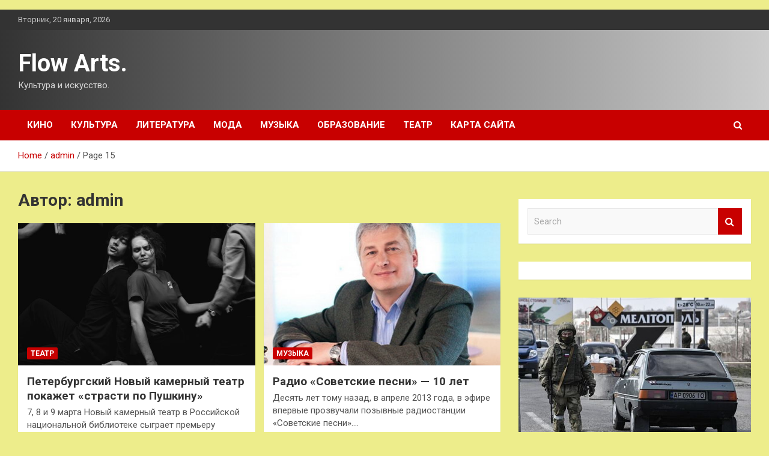

--- FILE ---
content_type: text/html; charset=UTF-8
request_url: https://flower-dance.ru/author/admin/page/15
body_size: 25455
content:
<!doctype html>
<html lang="ru-RU">
<head>
	<meta charset="UTF-8">
	<meta name="viewport" content="width=device-width, initial-scale=1, shrink-to-fit=no">
	<link rel="profile" href="https://gmpg.org/xfn/11">

	    <style>
        #wpadminbar #wp-admin-bar-p404_free_top_button .ab-icon:before {
            content: "\f103";
            color: red;
            top: 2px;
        }
    </style>
<meta name='robots' content='index, follow, max-image-preview:large, max-snippet:-1, max-video-preview:-1' />

	<!-- This site is optimized with the Yoast SEO plugin v24.4 - https://yoast.com/wordpress/plugins/seo/ -->
	<title>admin, Автор в Flow Arts. - Страница 15 из 30</title>
	<link rel="canonical" href="https://flower-dance.ru/author/admin/page/15" />
	<link rel="prev" href="https://flower-dance.ru/author/admin/page/14" />
	<link rel="next" href="https://flower-dance.ru/author/admin/page/16" />
	<meta property="og:locale" content="ru_RU" />
	<meta property="og:type" content="profile" />
	<meta property="og:title" content="admin, Автор в Flow Arts. - Страница 15 из 30" />
	<meta property="og:url" content="https://flower-dance.ru/author/admin" />
	<meta property="og:site_name" content="Flow Arts." />
	<meta property="og:image" content="https://secure.gravatar.com/avatar/7f4ece52b7d09dc8699ee9f624b13505?s=500&d=mm&r=g" />
	<meta name="twitter:card" content="summary_large_image" />
	<script type="application/ld+json" class="yoast-schema-graph">{"@context":"https://schema.org","@graph":[{"@type":"ProfilePage","@id":"https://flower-dance.ru/author/admin","url":"https://flower-dance.ru/author/admin/page/15","name":"admin, Автор в Flow Arts. - Страница 15 из 30","isPartOf":{"@id":"https://flower-dance.ru/#website"},"primaryImageOfPage":{"@id":"https://flower-dance.ru/author/admin/page/15#primaryimage"},"image":{"@id":"https://flower-dance.ru/author/admin/page/15#primaryimage"},"thumbnailUrl":"https://flower-dance.ru/wp-content/uploads/2024/03/b00e166ba7e2283334bf99e0c9bb5c08.jpg","breadcrumb":{"@id":"https://flower-dance.ru/author/admin/page/15#breadcrumb"},"inLanguage":"ru-RU","potentialAction":[{"@type":"ReadAction","target":["https://flower-dance.ru/author/admin/page/15"]}]},{"@type":"ImageObject","inLanguage":"ru-RU","@id":"https://flower-dance.ru/author/admin/page/15#primaryimage","url":"https://flower-dance.ru/wp-content/uploads/2024/03/b00e166ba7e2283334bf99e0c9bb5c08.jpg","contentUrl":"https://flower-dance.ru/wp-content/uploads/2024/03/b00e166ba7e2283334bf99e0c9bb5c08.jpg","width":600,"height":394},{"@type":"BreadcrumbList","@id":"https://flower-dance.ru/author/admin/page/15#breadcrumb","itemListElement":[{"@type":"ListItem","position":1,"name":"Главная страница","item":"https://flower-dance.ru/"},{"@type":"ListItem","position":2,"name":"Архивы для admin"}]},{"@type":"WebSite","@id":"https://flower-dance.ru/#website","url":"https://flower-dance.ru/","name":"Flow Arts.","description":"Культура и искусство.","potentialAction":[{"@type":"SearchAction","target":{"@type":"EntryPoint","urlTemplate":"https://flower-dance.ru/?s={search_term_string}"},"query-input":{"@type":"PropertyValueSpecification","valueRequired":true,"valueName":"search_term_string"}}],"inLanguage":"ru-RU"},{"@type":"Person","@id":"https://flower-dance.ru/#/schema/person/e58d4e46f9a1ec9331a6156200b5ec0f","name":"admin","image":{"@type":"ImageObject","inLanguage":"ru-RU","@id":"https://flower-dance.ru/#/schema/person/image/","url":"https://secure.gravatar.com/avatar/5fdb85cac86e45de2473cae2fb150b8501f466c267d3d07ed0727a97153d5b64?s=96&d=mm&r=g","contentUrl":"https://secure.gravatar.com/avatar/5fdb85cac86e45de2473cae2fb150b8501f466c267d3d07ed0727a97153d5b64?s=96&d=mm&r=g","caption":"admin"},"sameAs":["https://flower-dance.ru"],"mainEntityOfPage":{"@id":"https://flower-dance.ru/author/admin"}}]}</script>
	<!-- / Yoast SEO plugin. -->


<link rel='dns-prefetch' href='//fonts.googleapis.com' />
<style id='wp-img-auto-sizes-contain-inline-css' type='text/css'>
img:is([sizes=auto i],[sizes^="auto," i]){contain-intrinsic-size:3000px 1500px}
/*# sourceURL=wp-img-auto-sizes-contain-inline-css */
</style>
<style id='wp-emoji-styles-inline-css' type='text/css'>

	img.wp-smiley, img.emoji {
		display: inline !important;
		border: none !important;
		box-shadow: none !important;
		height: 1em !important;
		width: 1em !important;
		margin: 0 0.07em !important;
		vertical-align: -0.1em !important;
		background: none !important;
		padding: 0 !important;
	}
/*# sourceURL=wp-emoji-styles-inline-css */
</style>
<style id='wp-block-library-inline-css' type='text/css'>
:root{--wp-block-synced-color:#7a00df;--wp-block-synced-color--rgb:122,0,223;--wp-bound-block-color:var(--wp-block-synced-color);--wp-editor-canvas-background:#ddd;--wp-admin-theme-color:#007cba;--wp-admin-theme-color--rgb:0,124,186;--wp-admin-theme-color-darker-10:#006ba1;--wp-admin-theme-color-darker-10--rgb:0,107,160.5;--wp-admin-theme-color-darker-20:#005a87;--wp-admin-theme-color-darker-20--rgb:0,90,135;--wp-admin-border-width-focus:2px}@media (min-resolution:192dpi){:root{--wp-admin-border-width-focus:1.5px}}.wp-element-button{cursor:pointer}:root .has-very-light-gray-background-color{background-color:#eee}:root .has-very-dark-gray-background-color{background-color:#313131}:root .has-very-light-gray-color{color:#eee}:root .has-very-dark-gray-color{color:#313131}:root .has-vivid-green-cyan-to-vivid-cyan-blue-gradient-background{background:linear-gradient(135deg,#00d084,#0693e3)}:root .has-purple-crush-gradient-background{background:linear-gradient(135deg,#34e2e4,#4721fb 50%,#ab1dfe)}:root .has-hazy-dawn-gradient-background{background:linear-gradient(135deg,#faaca8,#dad0ec)}:root .has-subdued-olive-gradient-background{background:linear-gradient(135deg,#fafae1,#67a671)}:root .has-atomic-cream-gradient-background{background:linear-gradient(135deg,#fdd79a,#004a59)}:root .has-nightshade-gradient-background{background:linear-gradient(135deg,#330968,#31cdcf)}:root .has-midnight-gradient-background{background:linear-gradient(135deg,#020381,#2874fc)}:root{--wp--preset--font-size--normal:16px;--wp--preset--font-size--huge:42px}.has-regular-font-size{font-size:1em}.has-larger-font-size{font-size:2.625em}.has-normal-font-size{font-size:var(--wp--preset--font-size--normal)}.has-huge-font-size{font-size:var(--wp--preset--font-size--huge)}.has-text-align-center{text-align:center}.has-text-align-left{text-align:left}.has-text-align-right{text-align:right}.has-fit-text{white-space:nowrap!important}#end-resizable-editor-section{display:none}.aligncenter{clear:both}.items-justified-left{justify-content:flex-start}.items-justified-center{justify-content:center}.items-justified-right{justify-content:flex-end}.items-justified-space-between{justify-content:space-between}.screen-reader-text{border:0;clip-path:inset(50%);height:1px;margin:-1px;overflow:hidden;padding:0;position:absolute;width:1px;word-wrap:normal!important}.screen-reader-text:focus{background-color:#ddd;clip-path:none;color:#444;display:block;font-size:1em;height:auto;left:5px;line-height:normal;padding:15px 23px 14px;text-decoration:none;top:5px;width:auto;z-index:100000}html :where(.has-border-color){border-style:solid}html :where([style*=border-top-color]){border-top-style:solid}html :where([style*=border-right-color]){border-right-style:solid}html :where([style*=border-bottom-color]){border-bottom-style:solid}html :where([style*=border-left-color]){border-left-style:solid}html :where([style*=border-width]){border-style:solid}html :where([style*=border-top-width]){border-top-style:solid}html :where([style*=border-right-width]){border-right-style:solid}html :where([style*=border-bottom-width]){border-bottom-style:solid}html :where([style*=border-left-width]){border-left-style:solid}html :where(img[class*=wp-image-]){height:auto;max-width:100%}:where(figure){margin:0 0 1em}html :where(.is-position-sticky){--wp-admin--admin-bar--position-offset:var(--wp-admin--admin-bar--height,0px)}@media screen and (max-width:600px){html :where(.is-position-sticky){--wp-admin--admin-bar--position-offset:0px}}

/*# sourceURL=wp-block-library-inline-css */
</style><style id='global-styles-inline-css' type='text/css'>
:root{--wp--preset--aspect-ratio--square: 1;--wp--preset--aspect-ratio--4-3: 4/3;--wp--preset--aspect-ratio--3-4: 3/4;--wp--preset--aspect-ratio--3-2: 3/2;--wp--preset--aspect-ratio--2-3: 2/3;--wp--preset--aspect-ratio--16-9: 16/9;--wp--preset--aspect-ratio--9-16: 9/16;--wp--preset--color--black: #000000;--wp--preset--color--cyan-bluish-gray: #abb8c3;--wp--preset--color--white: #ffffff;--wp--preset--color--pale-pink: #f78da7;--wp--preset--color--vivid-red: #cf2e2e;--wp--preset--color--luminous-vivid-orange: #ff6900;--wp--preset--color--luminous-vivid-amber: #fcb900;--wp--preset--color--light-green-cyan: #7bdcb5;--wp--preset--color--vivid-green-cyan: #00d084;--wp--preset--color--pale-cyan-blue: #8ed1fc;--wp--preset--color--vivid-cyan-blue: #0693e3;--wp--preset--color--vivid-purple: #9b51e0;--wp--preset--gradient--vivid-cyan-blue-to-vivid-purple: linear-gradient(135deg,rgb(6,147,227) 0%,rgb(155,81,224) 100%);--wp--preset--gradient--light-green-cyan-to-vivid-green-cyan: linear-gradient(135deg,rgb(122,220,180) 0%,rgb(0,208,130) 100%);--wp--preset--gradient--luminous-vivid-amber-to-luminous-vivid-orange: linear-gradient(135deg,rgb(252,185,0) 0%,rgb(255,105,0) 100%);--wp--preset--gradient--luminous-vivid-orange-to-vivid-red: linear-gradient(135deg,rgb(255,105,0) 0%,rgb(207,46,46) 100%);--wp--preset--gradient--very-light-gray-to-cyan-bluish-gray: linear-gradient(135deg,rgb(238,238,238) 0%,rgb(169,184,195) 100%);--wp--preset--gradient--cool-to-warm-spectrum: linear-gradient(135deg,rgb(74,234,220) 0%,rgb(151,120,209) 20%,rgb(207,42,186) 40%,rgb(238,44,130) 60%,rgb(251,105,98) 80%,rgb(254,248,76) 100%);--wp--preset--gradient--blush-light-purple: linear-gradient(135deg,rgb(255,206,236) 0%,rgb(152,150,240) 100%);--wp--preset--gradient--blush-bordeaux: linear-gradient(135deg,rgb(254,205,165) 0%,rgb(254,45,45) 50%,rgb(107,0,62) 100%);--wp--preset--gradient--luminous-dusk: linear-gradient(135deg,rgb(255,203,112) 0%,rgb(199,81,192) 50%,rgb(65,88,208) 100%);--wp--preset--gradient--pale-ocean: linear-gradient(135deg,rgb(255,245,203) 0%,rgb(182,227,212) 50%,rgb(51,167,181) 100%);--wp--preset--gradient--electric-grass: linear-gradient(135deg,rgb(202,248,128) 0%,rgb(113,206,126) 100%);--wp--preset--gradient--midnight: linear-gradient(135deg,rgb(2,3,129) 0%,rgb(40,116,252) 100%);--wp--preset--font-size--small: 13px;--wp--preset--font-size--medium: 20px;--wp--preset--font-size--large: 36px;--wp--preset--font-size--x-large: 42px;--wp--preset--spacing--20: 0.44rem;--wp--preset--spacing--30: 0.67rem;--wp--preset--spacing--40: 1rem;--wp--preset--spacing--50: 1.5rem;--wp--preset--spacing--60: 2.25rem;--wp--preset--spacing--70: 3.38rem;--wp--preset--spacing--80: 5.06rem;--wp--preset--shadow--natural: 6px 6px 9px rgba(0, 0, 0, 0.2);--wp--preset--shadow--deep: 12px 12px 50px rgba(0, 0, 0, 0.4);--wp--preset--shadow--sharp: 6px 6px 0px rgba(0, 0, 0, 0.2);--wp--preset--shadow--outlined: 6px 6px 0px -3px rgb(255, 255, 255), 6px 6px rgb(0, 0, 0);--wp--preset--shadow--crisp: 6px 6px 0px rgb(0, 0, 0);}:where(.is-layout-flex){gap: 0.5em;}:where(.is-layout-grid){gap: 0.5em;}body .is-layout-flex{display: flex;}.is-layout-flex{flex-wrap: wrap;align-items: center;}.is-layout-flex > :is(*, div){margin: 0;}body .is-layout-grid{display: grid;}.is-layout-grid > :is(*, div){margin: 0;}:where(.wp-block-columns.is-layout-flex){gap: 2em;}:where(.wp-block-columns.is-layout-grid){gap: 2em;}:where(.wp-block-post-template.is-layout-flex){gap: 1.25em;}:where(.wp-block-post-template.is-layout-grid){gap: 1.25em;}.has-black-color{color: var(--wp--preset--color--black) !important;}.has-cyan-bluish-gray-color{color: var(--wp--preset--color--cyan-bluish-gray) !important;}.has-white-color{color: var(--wp--preset--color--white) !important;}.has-pale-pink-color{color: var(--wp--preset--color--pale-pink) !important;}.has-vivid-red-color{color: var(--wp--preset--color--vivid-red) !important;}.has-luminous-vivid-orange-color{color: var(--wp--preset--color--luminous-vivid-orange) !important;}.has-luminous-vivid-amber-color{color: var(--wp--preset--color--luminous-vivid-amber) !important;}.has-light-green-cyan-color{color: var(--wp--preset--color--light-green-cyan) !important;}.has-vivid-green-cyan-color{color: var(--wp--preset--color--vivid-green-cyan) !important;}.has-pale-cyan-blue-color{color: var(--wp--preset--color--pale-cyan-blue) !important;}.has-vivid-cyan-blue-color{color: var(--wp--preset--color--vivid-cyan-blue) !important;}.has-vivid-purple-color{color: var(--wp--preset--color--vivid-purple) !important;}.has-black-background-color{background-color: var(--wp--preset--color--black) !important;}.has-cyan-bluish-gray-background-color{background-color: var(--wp--preset--color--cyan-bluish-gray) !important;}.has-white-background-color{background-color: var(--wp--preset--color--white) !important;}.has-pale-pink-background-color{background-color: var(--wp--preset--color--pale-pink) !important;}.has-vivid-red-background-color{background-color: var(--wp--preset--color--vivid-red) !important;}.has-luminous-vivid-orange-background-color{background-color: var(--wp--preset--color--luminous-vivid-orange) !important;}.has-luminous-vivid-amber-background-color{background-color: var(--wp--preset--color--luminous-vivid-amber) !important;}.has-light-green-cyan-background-color{background-color: var(--wp--preset--color--light-green-cyan) !important;}.has-vivid-green-cyan-background-color{background-color: var(--wp--preset--color--vivid-green-cyan) !important;}.has-pale-cyan-blue-background-color{background-color: var(--wp--preset--color--pale-cyan-blue) !important;}.has-vivid-cyan-blue-background-color{background-color: var(--wp--preset--color--vivid-cyan-blue) !important;}.has-vivid-purple-background-color{background-color: var(--wp--preset--color--vivid-purple) !important;}.has-black-border-color{border-color: var(--wp--preset--color--black) !important;}.has-cyan-bluish-gray-border-color{border-color: var(--wp--preset--color--cyan-bluish-gray) !important;}.has-white-border-color{border-color: var(--wp--preset--color--white) !important;}.has-pale-pink-border-color{border-color: var(--wp--preset--color--pale-pink) !important;}.has-vivid-red-border-color{border-color: var(--wp--preset--color--vivid-red) !important;}.has-luminous-vivid-orange-border-color{border-color: var(--wp--preset--color--luminous-vivid-orange) !important;}.has-luminous-vivid-amber-border-color{border-color: var(--wp--preset--color--luminous-vivid-amber) !important;}.has-light-green-cyan-border-color{border-color: var(--wp--preset--color--light-green-cyan) !important;}.has-vivid-green-cyan-border-color{border-color: var(--wp--preset--color--vivid-green-cyan) !important;}.has-pale-cyan-blue-border-color{border-color: var(--wp--preset--color--pale-cyan-blue) !important;}.has-vivid-cyan-blue-border-color{border-color: var(--wp--preset--color--vivid-cyan-blue) !important;}.has-vivid-purple-border-color{border-color: var(--wp--preset--color--vivid-purple) !important;}.has-vivid-cyan-blue-to-vivid-purple-gradient-background{background: var(--wp--preset--gradient--vivid-cyan-blue-to-vivid-purple) !important;}.has-light-green-cyan-to-vivid-green-cyan-gradient-background{background: var(--wp--preset--gradient--light-green-cyan-to-vivid-green-cyan) !important;}.has-luminous-vivid-amber-to-luminous-vivid-orange-gradient-background{background: var(--wp--preset--gradient--luminous-vivid-amber-to-luminous-vivid-orange) !important;}.has-luminous-vivid-orange-to-vivid-red-gradient-background{background: var(--wp--preset--gradient--luminous-vivid-orange-to-vivid-red) !important;}.has-very-light-gray-to-cyan-bluish-gray-gradient-background{background: var(--wp--preset--gradient--very-light-gray-to-cyan-bluish-gray) !important;}.has-cool-to-warm-spectrum-gradient-background{background: var(--wp--preset--gradient--cool-to-warm-spectrum) !important;}.has-blush-light-purple-gradient-background{background: var(--wp--preset--gradient--blush-light-purple) !important;}.has-blush-bordeaux-gradient-background{background: var(--wp--preset--gradient--blush-bordeaux) !important;}.has-luminous-dusk-gradient-background{background: var(--wp--preset--gradient--luminous-dusk) !important;}.has-pale-ocean-gradient-background{background: var(--wp--preset--gradient--pale-ocean) !important;}.has-electric-grass-gradient-background{background: var(--wp--preset--gradient--electric-grass) !important;}.has-midnight-gradient-background{background: var(--wp--preset--gradient--midnight) !important;}.has-small-font-size{font-size: var(--wp--preset--font-size--small) !important;}.has-medium-font-size{font-size: var(--wp--preset--font-size--medium) !important;}.has-large-font-size{font-size: var(--wp--preset--font-size--large) !important;}.has-x-large-font-size{font-size: var(--wp--preset--font-size--x-large) !important;}
/*# sourceURL=global-styles-inline-css */
</style>

<style id='classic-theme-styles-inline-css' type='text/css'>
/*! This file is auto-generated */
.wp-block-button__link{color:#fff;background-color:#32373c;border-radius:9999px;box-shadow:none;text-decoration:none;padding:calc(.667em + 2px) calc(1.333em + 2px);font-size:1.125em}.wp-block-file__button{background:#32373c;color:#fff;text-decoration:none}
/*# sourceURL=/wp-includes/css/classic-themes.min.css */
</style>
<link rel='stylesheet' id='bootstrap-style-css' href='https://flower-dance.ru/wp-content/themes/newscard/assets/library/bootstrap/css/bootstrap.min.css?ver=4.0.0' type='text/css' media='all' />
<link rel='stylesheet' id='font-awesome-style-css' href='https://flower-dance.ru/wp-content/themes/newscard/assets/library/font-awesome/css/font-awesome.css?ver=43a6480d5f7e8459dfc7feef414dcb3d' type='text/css' media='all' />
<link rel='stylesheet' id='newscard-google-fonts-css' href='//fonts.googleapis.com/css?family=Roboto%3A100%2C300%2C300i%2C400%2C400i%2C500%2C500i%2C700%2C700i&#038;ver=43a6480d5f7e8459dfc7feef414dcb3d' type='text/css' media='all' />
<link rel='stylesheet' id='newscard-style-css' href='https://flower-dance.ru/wp-content/themes/newscard/style.css?ver=43a6480d5f7e8459dfc7feef414dcb3d' type='text/css' media='all' />
<link rel='stylesheet' id='wp-pagenavi-css' href='https://flower-dance.ru/wp-content/plugins/wp-pagenavi/pagenavi-css.css?ver=2.70' type='text/css' media='all' />
<script type="text/javascript" src="https://flower-dance.ru/wp-includes/js/jquery/jquery.min.js?ver=3.7.1" id="jquery-core-js"></script>
<script type="text/javascript" src="https://flower-dance.ru/wp-includes/js/jquery/jquery-migrate.min.js?ver=3.4.1" id="jquery-migrate-js"></script>
<link rel="https://api.w.org/" href="https://flower-dance.ru/wp-json/" /><link rel="alternate" title="JSON" type="application/json" href="https://flower-dance.ru/wp-json/wp/v2/users/1" /><link rel="EditURI" type="application/rsd+xml" title="RSD" href="https://flower-dance.ru/xmlrpc.php?rsd" />

<style type="text/css" id="custom-background-css">
body.custom-background { background-color: #eded8b; }
</style>
	<link rel="icon" href="https://flower-dance.ru/wp-content/uploads/2024/02/teatr3-150x150.png" sizes="32x32" />
<link rel="icon" href="https://flower-dance.ru/wp-content/uploads/2024/02/teatr3.png" sizes="192x192" />
<link rel="apple-touch-icon" href="https://flower-dance.ru/wp-content/uploads/2024/02/teatr3.png" />
<meta name="msapplication-TileImage" content="https://flower-dance.ru/wp-content/uploads/2024/02/teatr3.png" />
<link rel="alternate" type="application/rss+xml" title="RSS" href="https://flower-dance.ru/rsslatest.xml" /></head>

<body class="archive paged author author-admin author-1 custom-background paged-15 author-paged-15 wp-theme-newscard theme-body hfeed">
<p></p><div id="page" class="site">
	<a class="skip-link screen-reader-text" href="#content">Skip to content</a>
	
	<header id="masthead" class="site-header">

					<div class="info-bar">
				<div class="container">
					<div class="row gutter-10">
						<div class="col col-sm contact-section">
							<div class="date">
								<ul><li>Вторник, 20 января, 2026</li></ul>
							</div>
						</div><!-- .contact-section -->

											</div><!-- .row -->
          		</div><!-- .container -->
        	</div><!-- .infobar -->
        		<nav class="navbar navbar-expand-lg d-block">
			<div class="navbar-head header-overlay-dark" >
				<div class="container">
					<div class="row navbar-head-row align-items-center">
						<div class="col-lg-4">
							<div class="site-branding navbar-brand">
																	<h2 class="site-title"><a href="https://flower-dance.ru/" rel="home">Flow Arts.</a></h2>
																	<p class="site-description">Культура и искусство.</p>
															</div><!-- .site-branding .navbar-brand -->
						</div>
											</div><!-- .row -->
				</div><!-- .container -->
			</div><!-- .navbar-head -->
			<div class="navigation-bar">
				<div class="navigation-bar-top">
					<div class="container">
						<button class="navbar-toggler menu-toggle" type="button" data-toggle="collapse" data-target="#navbarCollapse" aria-controls="navbarCollapse" aria-expanded="false" aria-label="Toggle navigation"></button>
						<span class="search-toggle"></span>
					</div><!-- .container -->
					<div class="search-bar">
						<div class="container">
							<div class="search-block off">
								<form action="https://flower-dance.ru/" method="get" class="search-form">
	<label class="assistive-text"> Search </label>
	<div class="input-group">
		<input type="search" value="" placeholder="Search" class="form-control s" name="s">
		<div class="input-group-prepend">
			<button class="btn btn-theme">Search</button>
		</div>
	</div>
</form><!-- .search-form -->
							</div><!-- .search-box -->
						</div><!-- .container -->
					</div><!-- .search-bar -->
				</div><!-- .navigation-bar-top -->
				<div class="navbar-main">
					<div class="container">
						<div class="collapse navbar-collapse" id="navbarCollapse">
							<div id="site-navigation" class="main-navigation nav-uppercase" role="navigation">
								<ul class="nav-menu navbar-nav d-lg-block"><li id="menu-item-68" class="menu-item menu-item-type-taxonomy menu-item-object-category menu-item-68"><a href="https://flower-dance.ru/category/kino">Кино</a></li>
<li id="menu-item-73" class="menu-item menu-item-type-taxonomy menu-item-object-category menu-item-73"><a href="https://flower-dance.ru/category/kultura">Культура</a></li>
<li id="menu-item-70" class="menu-item menu-item-type-taxonomy menu-item-object-category menu-item-70"><a href="https://flower-dance.ru/category/literatura">Литература</a></li>
<li id="menu-item-74" class="menu-item menu-item-type-taxonomy menu-item-object-category menu-item-74"><a href="https://flower-dance.ru/category/moda">Мода</a></li>
<li id="menu-item-69" class="menu-item menu-item-type-taxonomy menu-item-object-category menu-item-69"><a href="https://flower-dance.ru/category/muzyka">Музыка</a></li>
<li id="menu-item-72" class="menu-item menu-item-type-taxonomy menu-item-object-category menu-item-72"><a href="https://flower-dance.ru/category/obrazovanie">Образование</a></li>
<li id="menu-item-71" class="menu-item menu-item-type-taxonomy menu-item-object-category menu-item-71"><a href="https://flower-dance.ru/category/teatr">Театр</a></li>
<li id="menu-item-75" class="menu-item menu-item-type-post_type menu-item-object-page menu-item-75"><a href="https://flower-dance.ru/karta-sajta">Карта сайта</a></li>
</ul>							</div><!-- #site-navigation .main-navigation -->
						</div><!-- .navbar-collapse -->
						<div class="nav-search">
							<span class="search-toggle"></span>
						</div><!-- .nav-search -->
					</div><!-- .container -->
				</div><!-- .navbar-main -->
			</div><!-- .navigation-bar -->
		</nav><!-- .navbar -->

		
		
					<div id="breadcrumb">
				<div class="container">
					<div role="navigation" aria-label="Breadcrumbs" class="breadcrumb-trail breadcrumbs" itemprop="breadcrumb"><ul class="trail-items" itemscope itemtype="http://schema.org/BreadcrumbList"><meta name="numberOfItems" content="3" /><meta name="itemListOrder" content="Ascending" /><li itemprop="itemListElement" itemscope itemtype="http://schema.org/ListItem" class="trail-item trail-begin"><a href="https://flower-dance.ru" rel="home" itemprop="item"><span itemprop="name">Home</span></a><meta itemprop="position" content="1" /></li><li itemprop="itemListElement" itemscope itemtype="http://schema.org/ListItem" class="trail-item"><a href="https://flower-dance.ru/author/admin" itemprop="item"><span itemprop="name">admin</span></a><meta itemprop="position" content="2" /></li><li itemprop="itemListElement" itemscope itemtype="http://schema.org/ListItem" class="trail-item trail-end"><span itemprop="name">Page 15</span><meta itemprop="position" content="3" /></li></ul></div>				</div>
			</div><!-- .breadcrumb -->
			</header><!-- #masthead -->
	<div id="content" class="site-content ">
		<div class="container">
							<div class="row justify-content-center site-content-row">
			<div id="primary" class="col-lg-8 content-area">		<main id="main" class="site-main">

			
				<header class="page-header">
					<h1 class="page-title">Автор: <span>admin</span></h1>				</header><!-- .page-header -->

				<div class="row gutter-parent-14 post-wrap">
						<div class="col-sm-6 col-xxl-4 post-col">
	<div class="post-705 post type-post status-publish format-standard has-post-thumbnail hentry category-teatr tag-22 tag-lev-raxlin tag-malenkie-tragedii tag-novyj-kamernyj-teatr tag-peterburg">

		
				<figure class="post-featured-image post-img-wrap">
					<a title="Петербургский Новый камерный театр покажет «страсти по Пушкину»" href="https://flower-dance.ru/peterbyrgskii-novyi-kamernyi-teatr-pokajet-strasti-po-pyshkiny" class="post-img" style="background-image: url('https://flower-dance.ru/wp-content/uploads/2024/03/b00e166ba7e2283334bf99e0c9bb5c08.jpg');"></a>
					<div class="entry-meta category-meta">
						<div class="cat-links"><a href="https://flower-dance.ru/category/teatr" rel="category tag">Театр</a></div>
					</div><!-- .entry-meta -->
				</figure><!-- .post-featured-image .post-img-wrap -->

			
					<header class="entry-header">
				<h2 class="entry-title"><a href="https://flower-dance.ru/peterbyrgskii-novyi-kamernyi-teatr-pokajet-strasti-po-pyshkiny" rel="bookmark">Петербургский Новый камерный театр покажет «страсти по Пушкину»</a></h2>
									<div class="entry-meta">
											</div><!-- .entry-meta -->
								</header>
				<div class="entry-content">
								<p>7, 8 и 9 марта Новый камерный театр в Российской национальной библиотеке сыграет премьеру спектакля Льва Рахлина «Мне скучно, бес!»&hellip;</p>
						</div><!-- entry-content -->

			</div><!-- .post-705 -->
	</div><!-- .col-sm-6 .col-xxl-4 .post-col -->
	<div class="col-sm-6 col-xxl-4 post-col">
	<div class="post-702 post type-post status-publish format-standard has-post-thumbnail hentry category-muzyka tag-intervyu tag-internet-radiostanciya tag-muz-tv tag-sovetskie-pesni tag-tegi">

		
				<figure class="post-featured-image post-img-wrap">
					<a title="Радио «Советские песни»&nbsp;&mdash; 10 лет" href="https://flower-dance.ru/radio-sovetskie-pesni-10-let" class="post-img" style="background-image: url('https://flower-dance.ru/wp-content/uploads/2024/03/79c1c948101021cbc6c832699f5bcebd.jpg');"></a>
					<div class="entry-meta category-meta">
						<div class="cat-links"><a href="https://flower-dance.ru/category/muzyka" rel="category tag">Музыка</a></div>
					</div><!-- .entry-meta -->
				</figure><!-- .post-featured-image .post-img-wrap -->

			
					<header class="entry-header">
				<h2 class="entry-title"><a href="https://flower-dance.ru/radio-sovetskie-pesni-10-let" rel="bookmark">Радио «Советские песни»&nbsp;&mdash; 10 лет</a></h2>
									<div class="entry-meta">
											</div><!-- .entry-meta -->
								</header>
				<div class="entry-content">
								<p>Десять лет тому назад, в апреле 2013 года, в эфире впервые прозвучали позывные радиостанции &laquo;Советские песни&raquo;.&hellip;</p>
						</div><!-- entry-content -->

			</div><!-- .post-702 -->
	</div><!-- .col-sm-6 .col-xxl-4 .post-col -->
	<div class="col-sm-6 col-xxl-4 post-col">
	<div class="post-700 post type-post status-publish format-standard has-post-thumbnail hentry category-muzyka tag-klava-koka tag-muz-tv tag-novyj-singl tag-smena-formata tag-tegi">

		
				<figure class="post-featured-image post-img-wrap">
					<a title="Клава Кока заявила, что ее следующий трек станет последним" href="https://flower-dance.ru/klava-koka-zaiavila-chto-ee-sledyushii-trek-stanet-poslednim" class="post-img" style="background-image: url('https://flower-dance.ru/wp-content/uploads/2024/03/19d6609bf34ee2eb30ac848c1c9691e7.jpg');"></a>
					<div class="entry-meta category-meta">
						<div class="cat-links"><a href="https://flower-dance.ru/category/muzyka" rel="category tag">Музыка</a></div>
					</div><!-- .entry-meta -->
				</figure><!-- .post-featured-image .post-img-wrap -->

			
					<header class="entry-header">
				<h2 class="entry-title"><a href="https://flower-dance.ru/klava-koka-zaiavila-chto-ee-sledyushii-trek-stanet-poslednim" rel="bookmark">Клава Кока заявила, что ее следующий трек станет последним</a></h2>
									<div class="entry-meta">
											</div><!-- .entry-meta -->
								</header>
				<div class="entry-content">
								<p>Клава Кока опубликовала две новости в первый день весны 2024 года. &mdash; Как водится, одна из&hellip;</p>
						</div><!-- entry-content -->

			</div><!-- .post-700 -->
	</div><!-- .col-sm-6 .col-xxl-4 .post-col -->
	<div class="col-sm-6 col-xxl-4 post-col">
	<div class="post-698 post type-post status-publish format-standard has-post-thumbnail hentry category-muzyka tag-aleksej-mazhaev tag-recenzii tag-tegi tag-elvis-presli tag-emin-agalarov">

		
				<figure class="post-featured-image post-img-wrap">
					<a title="Рецензия на альбом «Now or Never» Эмина Агаларова: Элвис покинул здание" href="https://flower-dance.ru/recenziia-na-albom-now-or-never-emina-agalarova-elvis-pokinyl-zdanie" class="post-img" style="background-image: url('https://flower-dance.ru/wp-content/uploads/2024/03/050e81624e364f85afe199c814145511.jpg');"></a>
					<div class="entry-meta category-meta">
						<div class="cat-links"><a href="https://flower-dance.ru/category/muzyka" rel="category tag">Музыка</a></div>
					</div><!-- .entry-meta -->
				</figure><!-- .post-featured-image .post-img-wrap -->

			
					<header class="entry-header">
				<h2 class="entry-title"><a href="https://flower-dance.ru/recenziia-na-albom-now-or-never-emina-agalarova-elvis-pokinyl-zdanie" rel="bookmark">Рецензия на альбом «Now or Never» Эмина Агаларова: Элвис покинул здание</a></h2>
									<div class="entry-meta">
											</div><!-- .entry-meta -->
								</header>
				<div class="entry-content">
								<p>2024, Lotus Music. Оценка: 8 из 10. Такого альбома мы подсознательно ждали с 2006 года, когда&hellip;</p>
						</div><!-- entry-content -->

			</div><!-- .post-698 -->
	</div><!-- .col-sm-6 .col-xxl-4 .post-col -->
	<div class="col-sm-6 col-xxl-4 post-col">
	<div class="post-694 post type-post status-publish format-standard has-post-thumbnail hentry category-kino tag-oppengejmer">

		
				<figure class="post-featured-image post-img-wrap">
					<a title="Как снять фильм на плёнку, которой нет в природе. Кейс «Оппенгеймера»" href="https://flower-dance.ru/kak-sniat-film-na-plenky-kotoroi-net-v-prirode-keis-oppengeimera" class="post-img" style="background-image: url('https://flower-dance.ru/wp-content/uploads/2024/03/69ba335c725194adaaa3474fdeb0fc6d.jpg');"></a>
					<div class="entry-meta category-meta">
						<div class="cat-links"><a href="https://flower-dance.ru/category/kino" rel="category tag">Кино</a></div>
					</div><!-- .entry-meta -->
				</figure><!-- .post-featured-image .post-img-wrap -->

			
					<header class="entry-header">
				<h2 class="entry-title"><a href="https://flower-dance.ru/kak-sniat-film-na-plenky-kotoroi-net-v-prirode-keis-oppengeimera" rel="bookmark">Как снять фильм на плёнку, которой нет в природе. Кейс «Оппенгеймера»</a></h2>
									<div class="entry-meta">
											</div><!-- .entry-meta -->
								</header>
				<div class="entry-content">
								<p>Никто раньше просто не снимал ч/б на 65 мм Оператор нашумевшего «Оппенгеймера» Хойте Ван Хойтема, шансы&hellip;</p>
						</div><!-- entry-content -->

			</div><!-- .post-694 -->
	</div><!-- .col-sm-6 .col-xxl-4 .post-col -->
	<div class="col-sm-6 col-xxl-4 post-col">
	<div class="post-692 post type-post status-publish format-standard has-post-thumbnail hentry category-moda tag-alla-pugacheva tag-rossiya tag-russkij-yazyk">

		
				<figure class="post-featured-image post-img-wrap">
					<a title="«Почему на русском?»: речь Галкина обсудили в соцсетях" href="https://flower-dance.ru/pochemy-na-rysskom-rech-galkina-obsydili-v-socsetiah" class="post-img" style="background-image: url('https://flower-dance.ru/wp-content/uploads/2024/03/dde4bcb6d5a4e641fcec0a905131e942.jpg');"></a>
					<div class="entry-meta category-meta">
						<div class="cat-links"><a href="https://flower-dance.ru/category/moda" rel="category tag">Мода</a></div>
					</div><!-- .entry-meta -->
				</figure><!-- .post-featured-image .post-img-wrap -->

			
					<header class="entry-header">
				<h2 class="entry-title"><a href="https://flower-dance.ru/pochemy-na-rysskom-rech-galkina-obsydili-v-socsetiah" rel="bookmark">«Почему на русском?»: речь Галкина обсудили в соцсетях</a></h2>
									<div class="entry-meta">
											</div><!-- .entry-meta -->
								</header>
				<div class="entry-content">
								<p>Юморист отправился в Вильнюс Максим Галкин Максим Галкин* продолжает колесить по миру со своими концертами. Правда,&hellip;</p>
						</div><!-- entry-content -->

			</div><!-- .post-692 -->
	</div><!-- .col-sm-6 .col-xxl-4 .post-col -->
	<div class="col-sm-6 col-xxl-4 post-col">
	<div class="post-690 post type-post status-publish format-standard has-post-thumbnail hentry category-moda tag-kirill-safonov tag-sasha-saveleva">

		
				<figure class="post-featured-image post-img-wrap">
					<a title="Саша Савельева готовится к сольному концерту в Москве" href="https://flower-dance.ru/sasha-saveleva-gotovitsia-k-solnomy-koncerty-v-moskve" class="post-img" style="background-image: url('https://flower-dance.ru/wp-content/uploads/2024/03/50b156f4ca69505659ccd6424c94d435.jpg');"></a>
					<div class="entry-meta category-meta">
						<div class="cat-links"><a href="https://flower-dance.ru/category/moda" rel="category tag">Мода</a></div>
					</div><!-- .entry-meta -->
				</figure><!-- .post-featured-image .post-img-wrap -->

			
					<header class="entry-header">
				<h2 class="entry-title"><a href="https://flower-dance.ru/sasha-saveleva-gotovitsia-k-solnomy-koncerty-v-moskve" rel="bookmark">Саша Савельева готовится к сольному концерту в Москве</a></h2>
									<div class="entry-meta">
											</div><!-- .entry-meta -->
								</header>
				<div class="entry-content">
								<p>Экс-фабрикантка вернулась из Израиля Саша Савельева Саша Савельева обрадовала фанатов. Певица готовится к сольному концерту. Он&hellip;</p>
						</div><!-- entry-content -->

			</div><!-- .post-690 -->
	</div><!-- .col-sm-6 .col-xxl-4 .post-col -->
	<div class="col-sm-6 col-xxl-4 post-col">
	<div class="post-688 post type-post status-publish format-standard has-post-thumbnail hentry category-moda tag-glyukoza tag-maksim-fadeev tag-natalya-ionova">

		
				<figure class="post-featured-image post-img-wrap">
					<a title="«Это не Ионова»: Макс Фадеев раскрыл подробности проекта Глюк’оZа" href="https://flower-dance.ru/eto-ne-ionova-maks-fadeev-raskryl-podrobnosti-proekta-glukoza" class="post-img" style="background-image: url('https://flower-dance.ru/wp-content/uploads/2024/03/2816e36ccf8704dfeefc5db42773e150.jpg');"></a>
					<div class="entry-meta category-meta">
						<div class="cat-links"><a href="https://flower-dance.ru/category/moda" rel="category tag">Мода</a></div>
					</div><!-- .entry-meta -->
				</figure><!-- .post-featured-image .post-img-wrap -->

			
					<header class="entry-header">
				<h2 class="entry-title"><a href="https://flower-dance.ru/eto-ne-ionova-maks-fadeev-raskryl-podrobnosti-proekta-glukoza" rel="bookmark">«Это не Ионова»: Макс Фадеев раскрыл подробности проекта Глюк’оZа</a></h2>
									<div class="entry-meta">
											</div><!-- .entry-meta -->
								</header>
				<div class="entry-content">
								<p>Продюсер заявил, что Наталья Чистякова-Ионова была актрисой Наталья Чистякова-Ионова В конце прошлого года Максим Фадеев рассказал&hellip;</p>
						</div><!-- entry-content -->

			</div><!-- .post-688 -->
	</div><!-- .col-sm-6 .col-xxl-4 .post-col -->
	<div class="col-sm-6 col-xxl-4 post-col">
	<div class="post-686 post type-post status-publish format-standard has-post-thumbnail hentry category-kultura tag-belgiya tag-kultura tag-policiya tag-terakt">

		
				<figure class="post-featured-image post-img-wrap">
					<a title="Полиция Бельгии предотвратила теракт в концертном зале в Брюсселе" href="https://flower-dance.ru/policiya-belgii-predotvratila-terakt-v-koncertnom-zale-v-bryussele" class="post-img" style="background-image: url('https://flower-dance.ru/wp-content/uploads/2024/03/4e952a9fbbfe12da4c992835a7d5e59f.jpg');"></a>
					<div class="entry-meta category-meta">
						<div class="cat-links"><a href="https://flower-dance.ru/category/kultura" rel="category tag">Культура</a></div>
					</div><!-- .entry-meta -->
				</figure><!-- .post-featured-image .post-img-wrap -->

			
					<header class="entry-header">
				<h2 class="entry-title"><a href="https://flower-dance.ru/policiya-belgii-predotvratila-terakt-v-koncertnom-zale-v-bryussele" rel="bookmark">Полиция Бельгии предотвратила теракт в концертном зале в Брюсселе</a></h2>
									<div class="entry-meta">
											</div><!-- .entry-meta -->
								</header>
				<div class="entry-content">
								<p>В Бельгии арестовали четырёх человек, которые намеревались устроить теракт в концертном зале в Брюсселе. Gettyimages.ru &copy;&hellip;</p>
						</div><!-- entry-content -->

			</div><!-- .post-686 -->
	</div><!-- .col-sm-6 .col-xxl-4 .post-col -->
	<div class="col-sm-6 col-xxl-4 post-col">
	<div class="post-684 post type-post status-publish format-standard has-post-thumbnail hentry category-kultura tag-avtor tag-aktyor tag-artist tag-iskusstvo tag-kino">

		
				<figure class="post-featured-image post-img-wrap">
					<a title="Начались съёмки третьего сезона сериала «Жизнь по вызову»" href="https://flower-dance.ru/nachalis-syomki-tretego-sezona-seriala-zhizn-po-vyzovu" class="post-img" style="background-image: url('https://flower-dance.ru/wp-content/uploads/2024/03/2c077452d5ea26d04f663712784cf89e.jpg');"></a>
					<div class="entry-meta category-meta">
						<div class="cat-links"><a href="https://flower-dance.ru/category/kultura" rel="category tag">Культура</a></div>
					</div><!-- .entry-meta -->
				</figure><!-- .post-featured-image .post-img-wrap -->

			
					<header class="entry-header">
				<h2 class="entry-title"><a href="https://flower-dance.ru/nachalis-syomki-tretego-sezona-seriala-zhizn-po-vyzovu" rel="bookmark">Начались съёмки третьего сезона сериала «Жизнь по вызову»</a></h2>
									<div class="entry-meta">
											</div><!-- .entry-meta -->
								</header>
				<div class="entry-content">
								<p>Третий сезон проекта «Жизнь по вызову» с Павлом Прилучным и Лизой Моряк в главных ролях находится&hellip;</p>
						</div><!-- entry-content -->

			</div><!-- .post-684 -->
	</div><!-- .col-sm-6 .col-xxl-4 .post-col -->
	<div class="col-sm-6 col-xxl-4 post-col">
	<div class="post-682 post type-post status-publish format-standard has-post-thumbnail hentry category-muzyka tag-igor-matvienko tag-igor-cyba tag-muzykalnye-charty-intermedia tag-tegi tag-citaty">

		
				<figure class="post-featured-image post-img-wrap">
					<a title="Музыкальные чарты за 5 неделю: лидируют Игорь Цыба, «Аигел», A.V.G, Macan и другие" href="https://flower-dance.ru/myzykalnye-charty-za-5-nedelu-lidiryut-igor-cyba-aigel-a-v-g-macan-i-drygie" class="post-img" style="background-image: url('https://flower-dance.ru/wp-content/uploads/2024/03/a449d0ff8dfa93f13f6b669a89775b5c.jpg');"></a>
					<div class="entry-meta category-meta">
						<div class="cat-links"><a href="https://flower-dance.ru/category/muzyka" rel="category tag">Музыка</a></div>
					</div><!-- .entry-meta -->
				</figure><!-- .post-featured-image .post-img-wrap -->

			
					<header class="entry-header">
				<h2 class="entry-title"><a href="https://flower-dance.ru/myzykalnye-charty-za-5-nedelu-lidiryut-igor-cyba-aigel-a-v-g-macan-i-drygie" rel="bookmark">Музыкальные чарты за 5 неделю: лидируют Игорь Цыба, «Аигел», A.V.G, Macan и другие</a></h2>
									<div class="entry-meta">
											</div><!-- .entry-meta -->
								</header>
				<div class="entry-content">
								<p>Чарты составлены агентством &laquo;ИнтерМедиа&raquo; на основании информации, представленной на сайтах соответствующих сервисов или полученной от специалистов&hellip;</p>
						</div><!-- entry-content -->

			</div><!-- .post-682 -->
	</div><!-- .col-sm-6 .col-xxl-4 .post-col -->
	<div class="col-sm-6 col-xxl-4 post-col">
	<div class="post-680 post type-post status-publish format-standard has-post-thumbnail hentry category-muzyka tag-igor-matvienko tag-igor-cyba tag-muzykalnye-charty-intermedia tag-tegi tag-citaty">

		
				<figure class="post-featured-image post-img-wrap">
					<a title="Музыкальные чарты за 6 неделю: лидируют Игорь Цыба, «Аигел», A.V.G, Macan и другие" href="https://flower-dance.ru/myzykalnye-charty-za-6-nedelu-lidiryut-igor-cyba-aigel-a-v-g-macan-i-drygie" class="post-img" style="background-image: url('https://flower-dance.ru/wp-content/uploads/2024/03/f1fc13e0f37f9db915d2a19e1c07875b.jpg');"></a>
					<div class="entry-meta category-meta">
						<div class="cat-links"><a href="https://flower-dance.ru/category/muzyka" rel="category tag">Музыка</a></div>
					</div><!-- .entry-meta -->
				</figure><!-- .post-featured-image .post-img-wrap -->

			
					<header class="entry-header">
				<h2 class="entry-title"><a href="https://flower-dance.ru/myzykalnye-charty-za-6-nedelu-lidiryut-igor-cyba-aigel-a-v-g-macan-i-drygie" rel="bookmark">Музыкальные чарты за 6 неделю: лидируют Игорь Цыба, «Аигел», A.V.G, Macan и другие</a></h2>
									<div class="entry-meta">
											</div><!-- .entry-meta -->
								</header>
				<div class="entry-content">
								<p>Чарты составлены агентством &laquo;ИнтерМедиа&raquo; на основании информации, представленной на сайтах соответствующих сервисов или полученной от специалистов&hellip;</p>
						</div><!-- entry-content -->

			</div><!-- .post-680 -->
	</div><!-- .col-sm-6 .col-xxl-4 .post-col -->
	<div class="col-sm-6 col-xxl-4 post-col">
	<div class="post-678 post type-post status-publish format-standard has-post-thumbnail hentry category-muzyka tag-igor-matvienko tag-igor-cyba tag-muzykalnye-charty-intermedia tag-tegi tag-citaty">

		
				<figure class="post-featured-image post-img-wrap">
					<a title="Музыкальные чарты за 7 неделю: лидируют Игорь Цыба, Аигел, A.V.G, Macan и другие" href="https://flower-dance.ru/myzykalnye-charty-za-7-nedelu-lidiryut-igor-cyba-aigel-a-v-g-macan-i-drygie" class="post-img" style="background-image: url('https://flower-dance.ru/wp-content/uploads/2024/03/5ba112c6e05e235931180de123291353.jpg');"></a>
					<div class="entry-meta category-meta">
						<div class="cat-links"><a href="https://flower-dance.ru/category/muzyka" rel="category tag">Музыка</a></div>
					</div><!-- .entry-meta -->
				</figure><!-- .post-featured-image .post-img-wrap -->

			
					<header class="entry-header">
				<h2 class="entry-title"><a href="https://flower-dance.ru/myzykalnye-charty-za-7-nedelu-lidiryut-igor-cyba-aigel-a-v-g-macan-i-drygie" rel="bookmark">Музыкальные чарты за 7 неделю: лидируют Игорь Цыба, Аигел, A.V.G, Macan и другие</a></h2>
									<div class="entry-meta">
											</div><!-- .entry-meta -->
								</header>
				<div class="entry-content">
								<p>Чарты составлены агентством &laquo;ИнтерМедиа&raquo; на основании информации, представленной на сайтах соответствующих сервисов или полученной от специалистов&hellip;</p>
						</div><!-- entry-content -->

			</div><!-- .post-678 -->
	</div><!-- .col-sm-6 .col-xxl-4 .post-col -->
	<div class="col-sm-6 col-xxl-4 post-col">
	<div class="post-675 post type-post status-publish format-standard has-post-thumbnail hentry category-kino">

		
				<figure class="post-featured-image post-img-wrap">
					<a title="Фёдор Бондарчук и Юлия Хлынина признаны лучшими артистами новых сериалов" href="https://flower-dance.ru/fedor-bondarchyk-i-uliia-hlynina-priznany-lychshimi-artistami-novyh-serialov" class="post-img" style="background-image: url('https://flower-dance.ru/wp-content/uploads/2024/03/09a114959b013613aebc4e5521c21217.jpg');"></a>
					<div class="entry-meta category-meta">
						<div class="cat-links"><a href="https://flower-dance.ru/category/kino" rel="category tag">Кино</a></div>
					</div><!-- .entry-meta -->
				</figure><!-- .post-featured-image .post-img-wrap -->

			
					<header class="entry-header">
				<h2 class="entry-title"><a href="https://flower-dance.ru/fedor-bondarchyk-i-uliia-hlynina-priznany-lychshimi-artistami-novyh-serialov" rel="bookmark">Фёдор Бондарчук и Юлия Хлынина признаны лучшими артистами новых сериалов</a></h2>
									<div class="entry-meta">
											</div><!-- .entry-meta -->
								</header>
				<div class="entry-content">
								<p>Ждём теперь «Неверных», «Калимбу», «Дядю Лёшу» на стримингах Подвёл итоги Третий фестиваль художественного контента стриминговых платформ&hellip;</p>
						</div><!-- entry-content -->

			</div><!-- .post-675 -->
	</div><!-- .col-sm-6 .col-xxl-4 .post-col -->
	<div class="col-sm-6 col-xxl-4 post-col">
	<div class="post-673 post type-post status-publish format-standard has-post-thumbnail hentry category-moda tag-bloger tag-viktoriya-bonya tag-model tag-socseti">

		
				<figure class="post-featured-image post-img-wrap">
					<a title="«Меня нет»: Боня уходит из запрещенной соцсети" href="https://flower-dance.ru/menia-net-bonia-yhodit-iz-zapreshennoi-socseti" class="post-img" style="background-image: url('https://flower-dance.ru/wp-content/uploads/2024/03/4a30460e93207ae0e7de21ee7b0586a7.jpg');"></a>
					<div class="entry-meta category-meta">
						<div class="cat-links"><a href="https://flower-dance.ru/category/moda" rel="category tag">Мода</a></div>
					</div><!-- .entry-meta -->
				</figure><!-- .post-featured-image .post-img-wrap -->

			
					<header class="entry-header">
				<h2 class="entry-title"><a href="https://flower-dance.ru/menia-net-bonia-yhodit-iz-zapreshennoi-socseti" rel="bookmark">«Меня нет»: Боня уходит из запрещенной соцсети</a></h2>
									<div class="entry-meta">
											</div><!-- .entry-meta -->
								</header>
				<div class="entry-content">
								<p>Звезда призналась в апатии Модель и блогер Виктория Боня поделилась с поклонниками нерадостными вестями. Оказывается, звезда&hellip;</p>
						</div><!-- entry-content -->

			</div><!-- .post-673 -->
	</div><!-- .col-sm-6 .col-xxl-4 .post-col -->
	<div class="col-sm-6 col-xxl-4 post-col">
	<div class="post-670 post type-post status-publish format-standard has-post-thumbnail hentry category-moda tag-dj-smash tag-muzykant tag-rody tag-syn">

		
				<figure class="post-featured-image post-img-wrap">
					<a title="«Я — мать дракона»: Dj Smash стал отцом во второй раз" href="https://flower-dance.ru/ia-mat-drakona-dj-smash-stal-otcom-vo-vtoroi-raz" class="post-img" style="background-image: url('https://flower-dance.ru/wp-content/uploads/2024/03/ef3215eedf492e6010eca7df41da661f.jpg');"></a>
					<div class="entry-meta category-meta">
						<div class="cat-links"><a href="https://flower-dance.ru/category/moda" rel="category tag">Мода</a></div>
					</div><!-- .entry-meta -->
				</figure><!-- .post-featured-image .post-img-wrap -->

			
					<header class="entry-header">
				<h2 class="entry-title"><a href="https://flower-dance.ru/ia-mat-drakona-dj-smash-stal-otcom-vo-vtoroi-raz" rel="bookmark">«Я — мать дракона»: Dj Smash стал отцом во второй раз</a></h2>
									<div class="entry-meta">
											</div><!-- .entry-meta -->
								</header>
				<div class="entry-content">
								<p>Супруга музыканта подарила ему сына Музыкант Андрей Ширман (Dj Smash) поделился с поклонниками радостным событием —&hellip;</p>
						</div><!-- entry-content -->

			</div><!-- .post-670 -->
	</div><!-- .col-sm-6 .col-xxl-4 .post-col -->
	<div class="col-sm-6 col-xxl-4 post-col">
	<div class="post-668 post type-post status-publish format-standard has-post-thumbnail hentry category-moda tag-dima-bilan tag-donbass tag-pevec">

		
				<figure class="post-featured-image post-img-wrap">
					<a title="Билан поделился своим мнением о поездке в Донбасс" href="https://flower-dance.ru/bilan-podelilsia-svoim-mneniem-o-poezdke-v-donbass" class="post-img" style="background-image: url('https://flower-dance.ru/wp-content/uploads/2024/03/cf9429055cc23d71b3d6036ab3a791bd.jpg');"></a>
					<div class="entry-meta category-meta">
						<div class="cat-links"><a href="https://flower-dance.ru/category/moda" rel="category tag">Мода</a></div>
					</div><!-- .entry-meta -->
				</figure><!-- .post-featured-image .post-img-wrap -->

			
					<header class="entry-header">
				<h2 class="entry-title"><a href="https://flower-dance.ru/bilan-podelilsia-svoim-mneniem-o-poezdke-v-donbass" rel="bookmark">Билан поделился своим мнением о поездке в Донбасс</a></h2>
									<div class="entry-meta">
											</div><!-- .entry-meta -->
								</header>
				<div class="entry-content">
								<p>Певец недавно посетил эту территорию Российский певец Дима Билан после скандальной вечеринки Ивлеевой отправился с концертом&hellip;</p>
						</div><!-- entry-content -->

			</div><!-- .post-668 -->
	</div><!-- .col-sm-6 .col-xxl-4 .post-col -->
	<div class="col-sm-6 col-xxl-4 post-col">
	<div class="post-664 post type-post status-publish format-standard has-post-thumbnail hentry category-kultura tag-aktyor tag-artist tag-v-rossii tag-dengi tag-iskusstvo">

		
				<figure class="post-featured-image post-img-wrap">
					<a title="«Сказочная тональность»: фильм «Лёд 3» заработал в прокате более 1,5 млрд рублей" href="https://flower-dance.ru/skazochnaya-tonalnost-film-lyod-3-zarabotal-v-prokate-bolee-15-mlrd-rublej" class="post-img" style="background-image: url('https://flower-dance.ru/wp-content/uploads/2024/03/e14728f8e1408870d7ecbab04c7d1393.jpg');"></a>
					<div class="entry-meta category-meta">
						<div class="cat-links"><a href="https://flower-dance.ru/category/kultura" rel="category tag">Культура</a></div>
					</div><!-- .entry-meta -->
				</figure><!-- .post-featured-image .post-img-wrap -->

			
					<header class="entry-header">
				<h2 class="entry-title"><a href="https://flower-dance.ru/skazochnaya-tonalnost-film-lyod-3-zarabotal-v-prokate-bolee-15-mlrd-rublej" rel="bookmark">«Сказочная тональность»: фильм «Лёд 3» заработал в прокате более 1,5 млрд рублей</a></h2>
									<div class="entry-meta">
											</div><!-- .entry-meta -->
								</header>
				<div class="entry-content">
								<p>Мелодрама «Лёд 3» закрепила за собой статус лидера проката, заработав за выходные около 195 млн рублей.&hellip;</p>
						</div><!-- entry-content -->

			</div><!-- .post-664 -->
	</div><!-- .col-sm-6 .col-xxl-4 .post-col -->
				</div><!-- .row .gutter-parent-14 .post-wrap-->

				
	<nav class="navigation pagination" aria-label="Пагинация записей">
		<h2 class="screen-reader-text">Пагинация записей</h2>
		<div class="nav-links"><a class="prev page-numbers" href="https://flower-dance.ru/author/admin/page/14">Previous</a>
<a class="page-numbers" href="https://flower-dance.ru/author/admin/">1</a>
<span class="page-numbers dots">&hellip;</span>
<a class="page-numbers" href="https://flower-dance.ru/author/admin/page/14">14</a>
<span aria-current="page" class="page-numbers current">15</span>
<a class="page-numbers" href="https://flower-dance.ru/author/admin/page/16">16</a>
<span class="page-numbers dots">&hellip;</span>
<a class="page-numbers" href="https://flower-dance.ru/author/admin/page/30">30</a>
<a class="next page-numbers" href="https://flower-dance.ru/author/admin/page/16">Next</a></div>
	</nav>
		</main><!-- #main -->
	</div><!-- #primary -->



<aside id="secondary" class="col-lg-4 widget-area" role="complementary">
	<div class="sticky-sidebar">

<p>
		<section id="search-2" class="widget widget_search"><form action="https://flower-dance.ru/" method="get" class="search-form">
	<label class="assistive-text"> Search </label>
	<div class="input-group">
		<input type="search" value="" placeholder="Search" class="form-control s" name="s">
		<div class="input-group-prepend">
			<button class="btn btn-theme">Search</button>
		</div>
	</div>
</form><!-- .search-form -->
</section><section id="execphp-2" class="widget widget_execphp">			<div class="execphpwidget"></div>
		</section><section id="newscard_horizontal_vertical_posts-2" class="widget newscard-widget-horizontal-vertical-posts">				<div class="row gutter-parent-14 post-vertical">
			<div class="col-md-6 first-col">
										<div class="post-boxed main-post clearfix">
											<div class="post-img-wrap">
							<a href="https://flower-dance.ru/shkoly-melitopolia-pereidyt-na-rysskii-iazyk" class="post-img" style="background-image: url('https://flower-dance.ru/wp-content/uploads/2024/02/67c77dec5532a79528b1944629b148ab.jpg');"></a>
						</div>
										<div class="post-content">
						<div class="entry-meta category-meta">
							<div class="cat-links"><a href="https://flower-dance.ru/category/obrazovanie" rel="category tag">Образование</a></div>
						</div><!-- .entry-meta -->
						<h3 class="entry-title"><a href="https://flower-dance.ru/shkoly-melitopolia-pereidyt-na-rysskii-iazyk">Школы Мелитополя перейдут на русский язык</a></h3>						<div class="entry-meta">
						</div>
						<div class="entry-content">
							В Мелитополе школьники в новом учебном году будут учиться по пятибалльной системе и на русском языке. Об этом ТАСС сообщила глава военно-гражданской администрации города Галина Данильченко.

© РИА Новости
«Конечно, 1 сентября наши дети пойдут в школу. Кроме того, дети&hellip;						</div><!-- .entry-content -->
					</div>
				</div><!-- post-boxed -->
			</div>
			<div class="col-md-6 second-col">
												<div class="post-boxed inlined clearfix">
													<div class="post-img-wrap">
								<a href="https://flower-dance.ru/v-rossii-raskryli-bydyshee-ege-posle-otkaza-ot-bolonskoi-sistemy" class="post-img" style="background-image: url('https://flower-dance.ru/wp-content/uploads/2024/02/de4d3bba1ccc7c55012c951cb5c36b6f-300x200.jpg');"></a>
							</div>
												<div class="post-content">
							<div class="entry-meta category-meta">
								<div class="cat-links"><a href="https://flower-dance.ru/category/obrazovanie" rel="category tag">Образование</a></div>
							</div><!-- .entry-meta -->
							<h3 class="entry-title"><a href="https://flower-dance.ru/v-rossii-raskryli-bydyshee-ege-posle-otkaza-ot-bolonskoi-sistemy">В России раскрыли будущее ЕГЭ после отказа от Болонской системы</a></h3>							<div class="entry-meta">
							</div>
						</div>
					</div><!-- .post-boxed -->
													<div class="post-boxed inlined clearfix">
													<div class="post-img-wrap">
								<a href="https://flower-dance.ru/nazvana-glavnaia-prichina-pochemy-abityrienty-ne-postypaut-v-vybrannyi-vyz" class="post-img" style="background-image: url('https://flower-dance.ru/wp-content/uploads/2024/02/cb03041ee8088b351db2c5c1fc40ab56-300x225.jpg');"></a>
							</div>
												<div class="post-content">
							<div class="entry-meta category-meta">
								<div class="cat-links"><a href="https://flower-dance.ru/category/obrazovanie" rel="category tag">Образование</a></div>
							</div><!-- .entry-meta -->
							<h3 class="entry-title"><a href="https://flower-dance.ru/nazvana-glavnaia-prichina-pochemy-abityrienty-ne-postypaut-v-vybrannyi-vyz">Названа главная причина, почему абитуриенты не поступают в выбранный вуз</a></h3>							<div class="entry-meta">
							</div>
						</div>
					</div><!-- .post-boxed -->
													<div class="post-boxed inlined clearfix">
													<div class="post-img-wrap">
								<a href="https://flower-dance.ru/v-gosdyme-proidyt-slyshaniia-po-sisteme-vysshego-obrazovaniia-v-rossii" class="post-img" style="background-image: url('https://flower-dance.ru/wp-content/uploads/2024/02/f00b4fbabb1dbb0c6f5f85049bb68114-300x169.jpg');"></a>
							</div>
												<div class="post-content">
							<div class="entry-meta category-meta">
								<div class="cat-links"><a href="https://flower-dance.ru/category/obrazovanie" rel="category tag">Образование</a></div>
							</div><!-- .entry-meta -->
							<h3 class="entry-title"><a href="https://flower-dance.ru/v-gosdyme-proidyt-slyshaniia-po-sisteme-vysshego-obrazovaniia-v-rossii">В Госдуме пройдут слушания по системе высшего образования в России</a></h3>							<div class="entry-meta">
							</div>
						</div>
					</div><!-- .post-boxed -->
													<div class="post-boxed inlined clearfix">
													<div class="post-img-wrap">
								<a href="https://flower-dance.ru/moskovskii-instityt-nazvali-v-chest-jirinovskogo" class="post-img" style="background-image: url('https://flower-dance.ru/wp-content/uploads/2024/02/34c8235f347a8d5c912f11a48d9065bc-300x190.png');"></a>
							</div>
												<div class="post-content">
							<div class="entry-meta category-meta">
								<div class="cat-links"><a href="https://flower-dance.ru/category/obrazovanie" rel="category tag">Образование</a></div>
							</div><!-- .entry-meta -->
							<h3 class="entry-title"><a href="https://flower-dance.ru/moskovskii-instityt-nazvali-v-chest-jirinovskogo">Московский институт назвали в честь Жириновского</a></h3>							<div class="entry-meta">
							</div>
						</div>
					</div><!-- .post-boxed -->
												</div>
		</div><!-- .row gutter-parent-14 -->

		</section><!-- .widget_featured_post --><section id="newscard_horizontal_vertical_posts-3" class="widget newscard-widget-horizontal-vertical-posts">				<div class="row gutter-parent-14 post-vertical">
			<div class="col-md-6 first-col">
										<div class="post-boxed main-post clearfix">
											<div class="post-img-wrap">
							<a href="https://flower-dance.ru/artist-sposobnyj-sygrat-volshebnika-80-let-so-dnya-rozhdeniya-illyuzionista-igorya-kio" class="post-img" style="background-image: url('https://flower-dance.ru/wp-content/uploads/2024/03/adc673d62483aad7dd229c0d5e132193.jpg');"></a>
						</div>
										<div class="post-content">
						<div class="entry-meta category-meta">
							<div class="cat-links"><a href="https://flower-dance.ru/category/kultura" rel="category tag">Культура</a></div>
						</div><!-- .entry-meta -->
						<h3 class="entry-title"><a href="https://flower-dance.ru/artist-sposobnyj-sygrat-volshebnika-80-let-so-dnya-rozhdeniya-illyuzionista-igorya-kio">«Артист, способный сыграть волшебника»: 80 лет со дня рождения иллюзиониста Игоря Кио</a></h3>						<div class="entry-meta">
						</div>
						<div class="entry-content">
							Игорь Кио родился 13 марта 1944 года в знаменитой цирковой семье. Впервые на арену он вышел в 15 лет, а затем много выступал вместе с отцом. Среди их фирменных фокусов — превращение женщины в льва, прохождение через стекло, рояль в&hellip;						</div><!-- .entry-content -->
					</div>
				</div><!-- post-boxed -->
			</div>
			<div class="col-md-6 second-col">
												<div class="post-boxed inlined clearfix">
													<div class="post-img-wrap">
								<a href="https://flower-dance.ru/v-moskve-proshyol-gala-uzhin-premii-bravo" class="post-img" style="background-image: url('https://flower-dance.ru/wp-content/uploads/2024/03/2ed5860fa75c94e60a3ccbbd90f0807a-300x169.png');"></a>
							</div>
												<div class="post-content">
							<div class="entry-meta category-meta">
								<div class="cat-links"><a href="https://flower-dance.ru/category/kultura" rel="category tag">Культура</a></div>
							</div><!-- .entry-meta -->
							<h3 class="entry-title"><a href="https://flower-dance.ru/v-moskve-proshyol-gala-uzhin-premii-bravo">В Москве прошёл гала-ужин премии BraVo</a></h3>							<div class="entry-meta">
							</div>
						</div>
					</div><!-- .post-boxed -->
													<div class="post-boxed inlined clearfix">
													<div class="post-img-wrap">
								<a href="https://flower-dance.ru/komediya-s-nikolasom-kejdzhem-i-drama-s-yankovskoj-vyxodyat-filmy-frau-geroj-nashix-snov-i-pozyvnoj-passazhir" class="post-img" style="background-image: url('https://flower-dance.ru/wp-content/uploads/2024/03/b023d324e7c9de94e21fab33c91a9ec3-300x169.png');"></a>
							</div>
												<div class="post-content">
							<div class="entry-meta category-meta">
								<div class="cat-links"><a href="https://flower-dance.ru/category/kultura" rel="category tag">Культура</a></div>
							</div><!-- .entry-meta -->
							<h3 class="entry-title"><a href="https://flower-dance.ru/komediya-s-nikolasom-kejdzhem-i-drama-s-yankovskoj-vyxodyat-filmy-frau-geroj-nashix-snov-i-pozyvnoj-passazhir">Комедия с Николасом Кейджем и драма с Янковской: выходят фильмы «Фрау», «Герой наших снов» и «Позывной «Пассажир»</a></h3>							<div class="entry-meta">
							</div>
						</div>
					</div><!-- .post-boxed -->
													<div class="post-boxed inlined clearfix">
													<div class="post-img-wrap">
								<a href="https://flower-dance.ru/v-seti-vyshel-fragment-rossijskogo-seriala-igry" class="post-img" style="background-image: url('https://flower-dance.ru/wp-content/uploads/2024/03/32bfad0fc8cf6980cd45b5e86de5f7f1-300x169.jpg');"></a>
							</div>
												<div class="post-content">
							<div class="entry-meta category-meta">
								<div class="cat-links"><a href="https://flower-dance.ru/category/kultura" rel="category tag">Культура</a></div>
							</div><!-- .entry-meta -->
							<h3 class="entry-title"><a href="https://flower-dance.ru/v-seti-vyshel-fragment-rossijskogo-seriala-igry">В сети вышел фрагмент российского сериала «Игры»</a></h3>							<div class="entry-meta">
							</div>
						</div>
					</div><!-- .post-boxed -->
													<div class="post-boxed inlined clearfix">
													<div class="post-img-wrap">
								<a href="https://flower-dance.ru/mne-nravitsya-oshhushhenie-volneniya-pered-dublem-vladislav-tiron-o-seriale-kurery-vybore-professii-i-samoanalize" class="post-img" style="background-image: url('https://flower-dance.ru/wp-content/uploads/2024/03/e05c22e3e599db9e836be97ebc006eb2-300x169.jpg');"></a>
							</div>
												<div class="post-content">
							<div class="entry-meta category-meta">
								<div class="cat-links"><a href="https://flower-dance.ru/category/kultura" rel="category tag">Культура</a></div>
							</div><!-- .entry-meta -->
							<h3 class="entry-title"><a href="https://flower-dance.ru/mne-nravitsya-oshhushhenie-volneniya-pered-dublem-vladislav-tiron-o-seriale-kurery-vybore-professii-i-samoanalize">«Мне нравится ощущение волнения перед дублем»: Владислав Тирон — о сериале «Курьеры», выборе профессии и самоанализе</a></h3>							<div class="entry-meta">
							</div>
						</div>
					</div><!-- .post-boxed -->
												</div>
		</div><!-- .row gutter-parent-14 -->

		</section><!-- .widget_featured_post --><section id="tag_cloud-2" class="widget widget_tag_cloud"><h3 class="widget-title">Метки</h3><div class="tagcloud"><a href="https://flower-dance.ru/tag/2024" class="tag-cloud-link tag-link-22 tag-link-position-1" style="font-size: 16.711111111111pt;" aria-label="2024 (48 элементов)">2024</a>
<a href="https://flower-dance.ru/tag/2024-premera" class="tag-cloud-link tag-link-141 tag-link-position-2" style="font-size: 10.696296296296pt;" aria-label="2024 премьера (12 элементов)">2024 премьера</a>
<a href="https://flower-dance.ru/tag/avtor" class="tag-cloud-link tag-link-110 tag-link-position-3" style="font-size: 9.5555555555556pt;" aria-label="Автор (9 элементов)">Автор</a>
<a href="https://flower-dance.ru/tag/aktyor" class="tag-cloud-link tag-link-109 tag-link-position-4" style="font-size: 14.948148148148pt;" aria-label="Актёр (32 элемента)">Актёр</a>
<a href="https://flower-dance.ru/tag/aleksej-mazhaev" class="tag-cloud-link tag-link-207 tag-link-position-5" style="font-size: 14.533333333333pt;" aria-label="Алексей Мажаев (29 элементов)">Алексей Мажаев</a>
<a href="https://flower-dance.ru/tag/alla-pugacheva" class="tag-cloud-link tag-link-399 tag-link-position-6" style="font-size: 9.9703703703704pt;" aria-label="Алла Пугачева (10 элементов)">Алла Пугачева</a>
<a href="https://flower-dance.ru/tag/artist" class="tag-cloud-link tag-link-105 tag-link-position-7" style="font-size: 13.807407407407pt;" aria-label="Артист (25 элементов)">Артист</a>
<a href="https://flower-dance.ru/tag/bez-politiki" class="tag-cloud-link tag-link-48 tag-link-position-8" style="font-size: 11.111111111111pt;" aria-label="Без политики (13 элементов)">Без политики</a>
<a href="https://flower-dance.ru/tag/v-rossii" class="tag-cloud-link tag-link-49 tag-link-position-9" style="font-size: 16.607407407407pt;" aria-label="В России (47 элементов)">В России</a>
<a href="https://flower-dance.ru/tag/vsu" class="tag-cloud-link tag-link-229 tag-link-position-10" style="font-size: 9.037037037037pt;" aria-label="ВСУ (8 элементов)">ВСУ</a>
<a href="https://flower-dance.ru/tag/voennaya-operaciya-po-zashhite-donbassa" class="tag-cloud-link tag-link-230 tag-link-position-11" style="font-size: 9.037037037037pt;" aria-label="Военная операция по защите Донбасса (8 элементов)">Военная операция по защите Донбасса</a>
<a href="https://flower-dance.ru/tag/voennosluzhashhie" class="tag-cloud-link tag-link-456 tag-link-position-12" style="font-size: 8.5185185185185pt;" aria-label="Военнослужащие (7 элементов)">Военнослужащие</a>
<a href="https://flower-dance.ru/tag/igor-cyba" class="tag-cloud-link tag-link-550 tag-link-position-13" style="font-size: 8pt;" aria-label="Игорь Цыба (6 элементов)">Игорь Цыба</a>
<a href="https://flower-dance.ru/tag/iskusstvo" class="tag-cloud-link tag-link-107 tag-link-position-14" style="font-size: 15.362962962963pt;" aria-label="Искусство (35 элементов)">Искусство</a>
<a href="https://flower-dance.ru/tag/istoriya" class="tag-cloud-link tag-link-259 tag-link-position-15" style="font-size: 8.5185185185185pt;" aria-label="История (7 элементов)">История</a>
<a href="https://flower-dance.ru/tag/kino" class="tag-cloud-link tag-link-200 tag-link-position-16" style="font-size: 12.459259259259pt;" aria-label="Кино (18 элементов)">Кино</a>
<a href="https://flower-dance.ru/tag/koncert" class="tag-cloud-link tag-link-108 tag-link-position-17" style="font-size: 8pt;" aria-label="Концерт (6 элементов)">Концерт</a>
<a href="https://flower-dance.ru/tag/kultura" class="tag-cloud-link tag-link-50 tag-link-position-18" style="font-size: 17.437037037037pt;" aria-label="Культура (57 элементов)">Культура</a>
<a href="https://flower-dance.ru/tag/moskva" class="tag-cloud-link tag-link-225 tag-link-position-19" style="font-size: 12.251851851852pt;" aria-label="Москва (17 элементов)">Москва</a>
<a href="https://flower-dance.ru/tag/novosti-rossii" class="tag-cloud-link tag-link-51 tag-link-position-20" style="font-size: 12.666666666667pt;" aria-label="Новости России (19 элементов)">Новости России</a>
<a href="https://flower-dance.ru/tag/obrazovanie" class="tag-cloud-link tag-link-39 tag-link-position-21" style="font-size: 9.5555555555556pt;" aria-label="Образование (9 элементов)">Образование</a>
<a href="https://flower-dance.ru/tag/oppengejmer" class="tag-cloud-link tag-link-4 tag-link-position-22" style="font-size: 8pt;" aria-label="Оппенгеймер (6 элементов)">Оппенгеймер</a>
<a href="https://flower-dance.ru/tag/peterburg" class="tag-cloud-link tag-link-309 tag-link-position-23" style="font-size: 8pt;" aria-label="Петербург (6 элементов)">Петербург</a>
<a href="https://flower-dance.ru/tag/rossiya" class="tag-cloud-link tag-link-42 tag-link-position-24" style="font-size: 9.9703703703704pt;" aria-label="Россия (10 элементов)">Россия</a>
<a href="https://flower-dance.ru/tag/russkaya-mediagruppa" class="tag-cloud-link tag-link-242 tag-link-position-25" style="font-size: 9.037037037037pt;" aria-label="Русская медиагруппа (8 элементов)">Русская медиагруппа</a>
<a href="https://flower-dance.ru/tag/tegi" class="tag-cloud-link tag-link-9 tag-link-position-26" style="font-size: 22pt;" aria-label="Теги (159 элементов)">Теги</a>
<a href="https://flower-dance.ru/tag/anons-vecherinki" class="tag-cloud-link tag-link-818 tag-link-position-27" style="font-size: 8pt;" aria-label="анонс вечеринки (6 элементов)">анонс вечеринки</a>
<a href="https://flower-dance.ru/tag/anons-koncerta" class="tag-cloud-link tag-link-520 tag-link-position-28" style="font-size: 13.288888888889pt;" aria-label="анонс концерта (22 элемента)">анонс концерта</a>
<a href="https://flower-dance.ru/tag/anons-programmy" class="tag-cloud-link tag-link-731 tag-link-position-29" style="font-size: 8.5185185185185pt;" aria-label="анонс программы (7 элементов)">анонс программы</a>
<a href="https://flower-dance.ru/tag/anons-ceremonii" class="tag-cloud-link tag-link-693 tag-link-position-30" style="font-size: 8.5185185185185pt;" aria-label="анонс церемонии (7 элементов)">анонс церемонии</a>
<a href="https://flower-dance.ru/tag/beremennost" class="tag-cloud-link tag-link-59 tag-link-position-31" style="font-size: 8.5185185185185pt;" aria-label="беременность (7 элементов)">беременность</a>
<a href="https://flower-dance.ru/tag/data-reliza" class="tag-cloud-link tag-link-440 tag-link-position-32" style="font-size: 10.385185185185pt;" aria-label="дата релиза (11 элементов)">дата релиза</a>
<a href="https://flower-dance.ru/tag/evropa" class="tag-cloud-link tag-link-27 tag-link-position-33" style="font-size: 8pt;" aria-label="европа (6 элементов)">европа</a>
<a href="https://flower-dance.ru/tag/intervyu" class="tag-cloud-link tag-link-528 tag-link-position-34" style="font-size: 9.5555555555556pt;" aria-label="интервью (9 элементов)">интервью</a>
<a href="https://flower-dance.ru/tag/kaver-versii" class="tag-cloud-link tag-link-441 tag-link-position-35" style="font-size: 9.037037037037pt;" aria-label="кавер-версии (8 элементов)">кавер-версии</a>
<a href="https://flower-dance.ru/tag/klip" class="tag-cloud-link tag-link-517 tag-link-position-36" style="font-size: 11.422222222222pt;" aria-label="клип (14 элементов)">клип</a>
<a href="https://flower-dance.ru/tag/kristina-orbakajte" class="tag-cloud-link tag-link-556 tag-link-position-37" style="font-size: 11.111111111111pt;" aria-label="кристина орбакайте (13 элементов)">кристина орбакайте</a>
<a href="https://flower-dance.ru/tag/muzykalnye-charty-intermedia" class="tag-cloud-link tag-link-549 tag-link-position-38" style="font-size: 8pt;" aria-label="музыкальные чарты InterMedia (6 элементов)">музыкальные чарты InterMedia</a>
<a href="https://flower-dance.ru/tag/novyj-albom" class="tag-cloud-link tag-link-374 tag-link-position-39" style="font-size: 11.940740740741pt;" aria-label="новый альбом (16 элементов)">новый альбом</a>
<a href="https://flower-dance.ru/tag/novyj-singl" class="tag-cloud-link tag-link-547 tag-link-position-40" style="font-size: 9.5555555555556pt;" aria-label="новый сингл (9 элементов)">новый сингл</a>
<a href="https://flower-dance.ru/tag/premera" class="tag-cloud-link tag-link-189 tag-link-position-41" style="font-size: 12.459259259259pt;" aria-label="премьера (18 элементов)">премьера</a>
<a href="https://flower-dance.ru/tag/recenzii" class="tag-cloud-link tag-link-206 tag-link-position-42" style="font-size: 15.155555555556pt;" aria-label="рецензии (34 элемента)">рецензии</a>
<a href="https://flower-dance.ru/tag/rozhdenie-rebenka" class="tag-cloud-link tag-link-10 tag-link-position-43" style="font-size: 10.696296296296pt;" aria-label="рождение ребенка (12 элементов)">рождение ребенка</a>
<a href="https://flower-dance.ru/tag/smert" class="tag-cloud-link tag-link-130 tag-link-position-44" style="font-size: 9.9703703703704pt;" aria-label="смерть (10 элементов)">смерть</a>
<a href="https://flower-dance.ru/tag/citaty" class="tag-cloud-link tag-link-583 tag-link-position-45" style="font-size: 9.037037037037pt;" aria-label="цитаты (8 элементов)">цитаты</a></div>
</section>	</div><!-- .sticky-sidebar -->
</aside><!-- #secondary -->
					</div><!-- row -->
		</div><!-- .container -->
	</div><!-- #content .site-content-->
	<footer id="colophon" class="site-footer" role="contentinfo">
		
			<div class="container">
				<section class="featured-stories">
								<h3 class="stories-title">
									<a href="https://flower-dance.ru/category/teatr">Театр</a>
							</h3>
							<div class="row gutter-parent-14">
													<div class="col-sm-6 col-lg-3">
								<div class="post-boxed">
																			<div class="post-img-wrap">
											<div class="featured-post-img">
												<a href="https://flower-dance.ru/v-prostranstve-vnytri-poiavitsia-spektakl-o-geneticheskom-nasledstve" class="post-img" style="background-image: url('https://flower-dance.ru/wp-content/uploads/2024/03/008b18e1c8064ae29f48da75ba88c374.png');"></a>
											</div>
											<div class="entry-meta category-meta">
												<div class="cat-links"><a href="https://flower-dance.ru/category/teatr" rel="category tag">Театр</a></div>
											</div><!-- .entry-meta -->
										</div><!-- .post-img-wrap -->
																		<div class="post-content">
																				<h3 class="entry-title"><a href="https://flower-dance.ru/v-prostranstve-vnytri-poiavitsia-spektakl-o-geneticheskom-nasledstve">В пространстве «Внутри» появится спектакль о «генетическом наследстве»</a></h3>																					<div class="entry-meta">
												<div class="date"><a href="https://flower-dance.ru/v-prostranstve-vnytri-poiavitsia-spektakl-o-geneticheskom-nasledstve" title="В пространстве «Внутри» появится спектакль о «генетическом наследстве»">13.03.2024</a> </div> <div class="by-author vcard author"><a href="https://flower-dance.ru/author/admin">admin</a> </div>											</div>
																			</div><!-- .post-content -->
								</div><!-- .post-boxed -->
							</div><!-- .col-sm-6 .col-lg-3 -->
													<div class="col-sm-6 col-lg-3">
								<div class="post-boxed">
																			<div class="post-img-wrap">
											<div class="featured-post-img">
												<a href="https://flower-dance.ru/stali-izvestny-imena-ekspertov-zolotoi-maski-v-sezone-2023-2024" class="post-img" style="background-image: url('https://flower-dance.ru/wp-content/uploads/2024/03/1744e94353c4f1c22aebcd0bfdef5235.jpg');"></a>
											</div>
											<div class="entry-meta category-meta">
												<div class="cat-links"><a href="https://flower-dance.ru/category/teatr" rel="category tag">Театр</a></div>
											</div><!-- .entry-meta -->
										</div><!-- .post-img-wrap -->
																		<div class="post-content">
																				<h3 class="entry-title"><a href="https://flower-dance.ru/stali-izvestny-imena-ekspertov-zolotoi-maski-v-sezone-2023-2024">Стали известны имена экспертов «Золотой Маски» в сезоне 2023–2024</a></h3>																					<div class="entry-meta">
												<div class="date"><a href="https://flower-dance.ru/stali-izvestny-imena-ekspertov-zolotoi-maski-v-sezone-2023-2024" title="Стали известны имена экспертов «Золотой Маски» в сезоне 2023–2024">13.03.2024</a> </div> <div class="by-author vcard author"><a href="https://flower-dance.ru/author/admin">admin</a> </div>											</div>
																			</div><!-- .post-content -->
								</div><!-- .post-boxed -->
							</div><!-- .col-sm-6 .col-lg-3 -->
													<div class="col-sm-6 col-lg-3">
								<div class="post-boxed">
																			<div class="post-img-wrap">
											<div class="featured-post-img">
												<a href="https://flower-dance.ru/hysniiarov-pokajet-varevo-tolstovskogo-mirooshysheniia-v-samarte" class="post-img" style="background-image: url('https://flower-dance.ru/wp-content/uploads/2024/03/335a6f85415a25fc131181ebe6fdaf62.jpg');"></a>
											</div>
											<div class="entry-meta category-meta">
												<div class="cat-links"><a href="https://flower-dance.ru/category/teatr" rel="category tag">Театр</a></div>
											</div><!-- .entry-meta -->
										</div><!-- .post-img-wrap -->
																		<div class="post-content">
																				<h3 class="entry-title"><a href="https://flower-dance.ru/hysniiarov-pokajet-varevo-tolstovskogo-mirooshysheniia-v-samarte">Хуснияров покажет «варево толстовского мироощущения» в «СамАрте»</a></h3>																					<div class="entry-meta">
												<div class="date"><a href="https://flower-dance.ru/hysniiarov-pokajet-varevo-tolstovskogo-mirooshysheniia-v-samarte" title="Хуснияров покажет «варево толстовского мироощущения» в «СамАрте»">12.03.2024</a> </div> <div class="by-author vcard author"><a href="https://flower-dance.ru/author/admin">admin</a> </div>											</div>
																			</div><!-- .post-content -->
								</div><!-- .post-boxed -->
							</div><!-- .col-sm-6 .col-lg-3 -->
													<div class="col-sm-6 col-lg-3">
								<div class="post-boxed">
																			<div class="post-img-wrap">
											<div class="featured-post-img">
												<a href="https://flower-dance.ru/v-peterbyrge-pokajyt-schitavshiisia-ytrachennym-variant-pesy-dibyk" class="post-img" style="background-image: url('https://flower-dance.ru/wp-content/uploads/2024/03/4ed2e0d1d64808f6ed948509390926ca.jpg');"></a>
											</div>
											<div class="entry-meta category-meta">
												<div class="cat-links"><a href="https://flower-dance.ru/category/teatr" rel="category tag">Театр</a></div>
											</div><!-- .entry-meta -->
										</div><!-- .post-img-wrap -->
																		<div class="post-content">
																				<h3 class="entry-title"><a href="https://flower-dance.ru/v-peterbyrge-pokajyt-schitavshiisia-ytrachennym-variant-pesy-dibyk">В Петербурге покажут считавшийся утраченным вариант пьесы «Дибук»</a></h3>																					<div class="entry-meta">
												<div class="date"><a href="https://flower-dance.ru/v-peterbyrge-pokajyt-schitavshiisia-ytrachennym-variant-pesy-dibyk" title="В Петербурге покажут считавшийся утраченным вариант пьесы «Дибук»">11.03.2024</a> </div> <div class="by-author vcard author"><a href="https://flower-dance.ru/author/admin">admin</a> </div>											</div>
																			</div><!-- .post-content -->
								</div><!-- .post-boxed -->
							</div><!-- .col-sm-6 .col-lg-3 -->
											</div><!-- .row -->
				</section><!-- .featured-stories -->
			</div><!-- .container -->
		
					<div class="widget-area">
				<div class="container">
					<div class="row">
						<div class="col-sm-6 col-lg-3">
							<section id="custom_html-2" class="widget_text widget widget_custom_html"><div class="textwidget custom-html-widget"><p><noindex><font size="1">
Все материалы на данном сайте взяты из открытых источников и предоставляются исключительно в ознакомительных целях. Права на материалы принадлежат их владельцам. Администрация сайта ответственности за содержание материала не несет.
</font>
</noindex></p></div></section>						</div><!-- footer sidebar column 1 -->
						<div class="col-sm-6 col-lg-3">
							<section id="custom_html-3" class="widget_text widget widget_custom_html"><div class="textwidget custom-html-widget"><p><noindex><font size="1">
Если Вы обнаружили на нашем сайте материалы, которые нарушают авторские права, принадлежащие Вам, Вашей компании или организации, пожалуйста, сообщите нам.
</font>
</noindex></p></div></section>						</div><!-- footer sidebar column 2 -->
						<div class="col-sm-6 col-lg-3">
							<section id="custom_html-4" class="widget_text widget widget_custom_html"><div class="textwidget custom-html-widget"><p><noindex> <font size="1">
На сайте могут быть опубликованы материалы 18+! <br>
При цитировании ссылка на источник обязательна.
</font>
</noindex></p></div></section>						</div><!-- footer sidebar column 3 -->
						<div class="col-sm-6 col-lg-3">
							<section id="custom_html-5" class="widget_text widget widget_custom_html"><div class="textwidget custom-html-widget"><noindex>
<!--LiveInternet counter--><a href="https://www.liveinternet.ru/click"
target="_blank"><img id="licnt85CD" width="88" height="31" style="border:0" 
title="LiveInternet: показано число просмотров за 24 часа, посетителей за 24 часа и за сегодня"
src="[data-uri]"
alt=""/></a><script>(function(d,s){d.getElementById("licnt85CD").src=
"https://counter.yadro.ru/hit?t20.17;r"+escape(d.referrer)+
((typeof(s)=="undefined")?"":";s"+s.width+"*"+s.height+"*"+
(s.colorDepth?s.colorDepth:s.pixelDepth))+";u"+escape(d.URL)+
";h"+escape(d.title.substring(0,150))+";"+Math.random()})
(document,screen)</script><!--/LiveInternet-->
</noindex></div></section>						</div><!-- footer sidebar column 4 -->
					</div><!-- .row -->
				</div><!-- .container -->
			</div><!-- .widget-area -->
				<div class="site-info">
			<div class="container">
				<div class="row">
										<div class="copyright col-lg order-lg-1 text-lg-left">
						<div class="theme-link">
						
							Copyright &copy; 2026 <a href="https://flower-dance.ru/" title="Flow Arts." >Flow Arts.</a></div>
					</div><!-- .copyright -->
				</div><!-- .row -->
			</div><!-- .container -->
		</div><!-- .site-info -->
	</footer><!-- #colophon -->
	<div class="back-to-top"><a title="Go to Top" href="#masthead"></a></div>
</div><!-- #page -->

<script type="text/javascript">
<!--
var _acic={dataProvider:10};(function(){var e=document.createElement("script");e.type="text/javascript";e.async=true;e.src="https://www.acint.net/aci.js";var t=document.getElementsByTagName("script")[0];t.parentNode.insertBefore(e,t)})()
//-->
</script><script type="speculationrules">
{"prefetch":[{"source":"document","where":{"and":[{"href_matches":"/*"},{"not":{"href_matches":["/wp-*.php","/wp-admin/*","/wp-content/uploads/*","/wp-content/*","/wp-content/plugins/*","/wp-content/themes/newscard/*","/*\\?(.+)"]}},{"not":{"selector_matches":"a[rel~=\"nofollow\"]"}},{"not":{"selector_matches":".no-prefetch, .no-prefetch a"}}]},"eagerness":"conservative"}]}
</script>
		<style>
			:root {
				-webkit-user-select: none;
				-webkit-touch-callout: none;
				-ms-user-select: none;
				-moz-user-select: none;
				user-select: none;
			}
		</style>
		<script type="text/javascript">
			/*<![CDATA[*/
			document.oncontextmenu = function(event) {
				if (event.target.tagName != 'INPUT' && event.target.tagName != 'TEXTAREA') {
					event.preventDefault();
				}
			};
			document.ondragstart = function() {
				if (event.target.tagName != 'INPUT' && event.target.tagName != 'TEXTAREA') {
					event.preventDefault();
				}
			};
			/*]]>*/
		</script>
		<script type="text/javascript" src="https://flower-dance.ru/wp-content/themes/newscard/assets/library/bootstrap/js/popper.min.js?ver=1.12.9" id="popper-script-js"></script>
<script type="text/javascript" src="https://flower-dance.ru/wp-content/themes/newscard/assets/library/bootstrap/js/bootstrap.min.js?ver=4.0.0" id="bootstrap-script-js"></script>
<script type="text/javascript" src="https://flower-dance.ru/wp-content/themes/newscard/assets/library/match-height/jquery.matchHeight-min.js?ver=0.7.2" id="jquery-match-height-js"></script>
<script type="text/javascript" src="https://flower-dance.ru/wp-content/themes/newscard/assets/library/match-height/jquery.matchHeight-settings.js?ver=43a6480d5f7e8459dfc7feef414dcb3d" id="newscard-match-height-js"></script>
<script type="text/javascript" src="https://flower-dance.ru/wp-content/themes/newscard/assets/js/skip-link-focus-fix.js?ver=20151215" id="newscard-skip-link-focus-fix-js"></script>
<script type="text/javascript" src="https://flower-dance.ru/wp-content/themes/newscard/assets/library/sticky/jquery.sticky.js?ver=1.0.4" id="jquery-sticky-js"></script>
<script type="text/javascript" src="https://flower-dance.ru/wp-content/themes/newscard/assets/library/sticky/jquery.sticky-settings.js?ver=43a6480d5f7e8459dfc7feef414dcb3d" id="newscard-jquery-sticky-js"></script>
<script type="text/javascript" src="https://flower-dance.ru/wp-content/themes/newscard/assets/js/scripts.js?ver=43a6480d5f7e8459dfc7feef414dcb3d" id="newscard-scripts-js"></script>
<script id="wp-emoji-settings" type="application/json">
{"baseUrl":"https://s.w.org/images/core/emoji/17.0.2/72x72/","ext":".png","svgUrl":"https://s.w.org/images/core/emoji/17.0.2/svg/","svgExt":".svg","source":{"concatemoji":"https://flower-dance.ru/wp-includes/js/wp-emoji-release.min.js?ver=43a6480d5f7e8459dfc7feef414dcb3d"}}
</script>
<script type="module">
/* <![CDATA[ */
/*! This file is auto-generated */
const a=JSON.parse(document.getElementById("wp-emoji-settings").textContent),o=(window._wpemojiSettings=a,"wpEmojiSettingsSupports"),s=["flag","emoji"];function i(e){try{var t={supportTests:e,timestamp:(new Date).valueOf()};sessionStorage.setItem(o,JSON.stringify(t))}catch(e){}}function c(e,t,n){e.clearRect(0,0,e.canvas.width,e.canvas.height),e.fillText(t,0,0);t=new Uint32Array(e.getImageData(0,0,e.canvas.width,e.canvas.height).data);e.clearRect(0,0,e.canvas.width,e.canvas.height),e.fillText(n,0,0);const a=new Uint32Array(e.getImageData(0,0,e.canvas.width,e.canvas.height).data);return t.every((e,t)=>e===a[t])}function p(e,t){e.clearRect(0,0,e.canvas.width,e.canvas.height),e.fillText(t,0,0);var n=e.getImageData(16,16,1,1);for(let e=0;e<n.data.length;e++)if(0!==n.data[e])return!1;return!0}function u(e,t,n,a){switch(t){case"flag":return n(e,"\ud83c\udff3\ufe0f\u200d\u26a7\ufe0f","\ud83c\udff3\ufe0f\u200b\u26a7\ufe0f")?!1:!n(e,"\ud83c\udde8\ud83c\uddf6","\ud83c\udde8\u200b\ud83c\uddf6")&&!n(e,"\ud83c\udff4\udb40\udc67\udb40\udc62\udb40\udc65\udb40\udc6e\udb40\udc67\udb40\udc7f","\ud83c\udff4\u200b\udb40\udc67\u200b\udb40\udc62\u200b\udb40\udc65\u200b\udb40\udc6e\u200b\udb40\udc67\u200b\udb40\udc7f");case"emoji":return!a(e,"\ud83e\u1fac8")}return!1}function f(e,t,n,a){let r;const o=(r="undefined"!=typeof WorkerGlobalScope&&self instanceof WorkerGlobalScope?new OffscreenCanvas(300,150):document.createElement("canvas")).getContext("2d",{willReadFrequently:!0}),s=(o.textBaseline="top",o.font="600 32px Arial",{});return e.forEach(e=>{s[e]=t(o,e,n,a)}),s}function r(e){var t=document.createElement("script");t.src=e,t.defer=!0,document.head.appendChild(t)}a.supports={everything:!0,everythingExceptFlag:!0},new Promise(t=>{let n=function(){try{var e=JSON.parse(sessionStorage.getItem(o));if("object"==typeof e&&"number"==typeof e.timestamp&&(new Date).valueOf()<e.timestamp+604800&&"object"==typeof e.supportTests)return e.supportTests}catch(e){}return null}();if(!n){if("undefined"!=typeof Worker&&"undefined"!=typeof OffscreenCanvas&&"undefined"!=typeof URL&&URL.createObjectURL&&"undefined"!=typeof Blob)try{var e="postMessage("+f.toString()+"("+[JSON.stringify(s),u.toString(),c.toString(),p.toString()].join(",")+"));",a=new Blob([e],{type:"text/javascript"});const r=new Worker(URL.createObjectURL(a),{name:"wpTestEmojiSupports"});return void(r.onmessage=e=>{i(n=e.data),r.terminate(),t(n)})}catch(e){}i(n=f(s,u,c,p))}t(n)}).then(e=>{for(const n in e)a.supports[n]=e[n],a.supports.everything=a.supports.everything&&a.supports[n],"flag"!==n&&(a.supports.everythingExceptFlag=a.supports.everythingExceptFlag&&a.supports[n]);var t;a.supports.everythingExceptFlag=a.supports.everythingExceptFlag&&!a.supports.flag,a.supports.everything||((t=a.source||{}).concatemoji?r(t.concatemoji):t.wpemoji&&t.twemoji&&(r(t.twemoji),r(t.wpemoji)))});
//# sourceURL=https://flower-dance.ru/wp-includes/js/wp-emoji-loader.min.js
/* ]]> */
</script>

</body>
</html>
